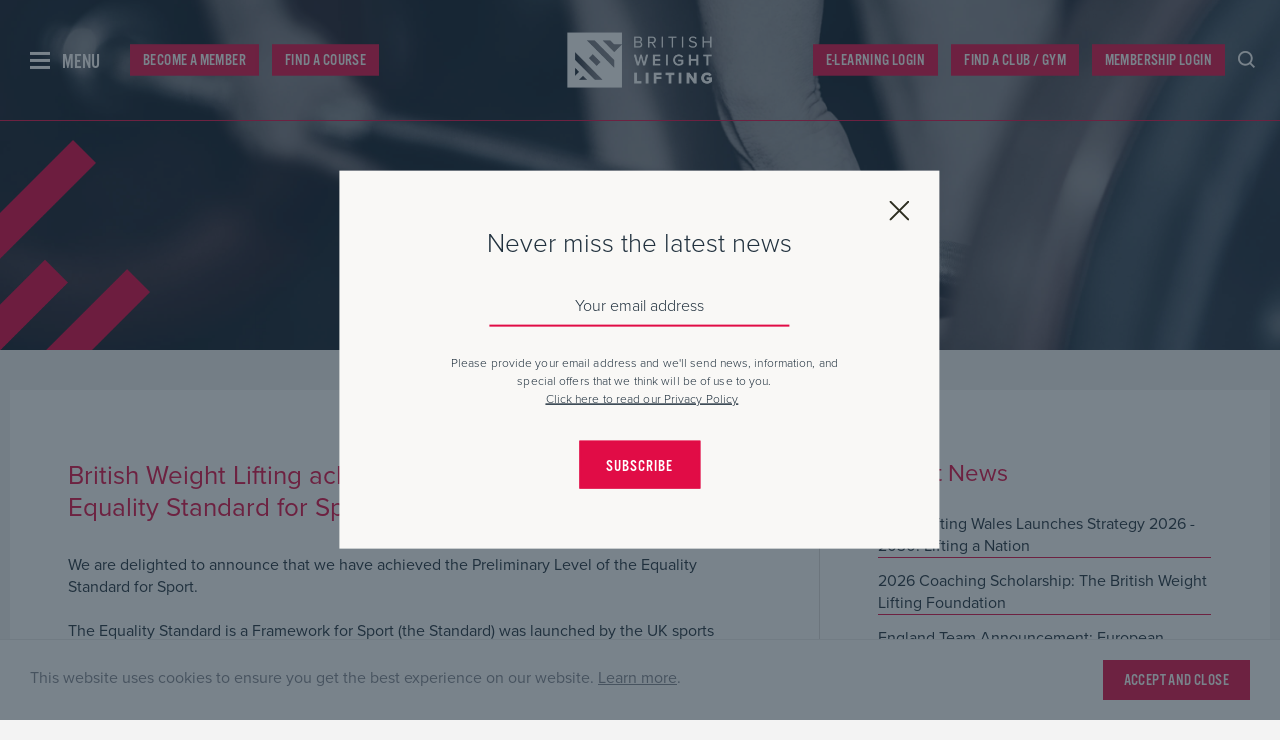

--- FILE ---
content_type: text/html; charset=UTF-8
request_url: https://britishweightlifting.org/article/british-weight-lifting-achieve-the-preliminary-level-of-the-equality-standard-for-sport
body_size: 27306
content:
<!DOCTYPE html>

				<html class="article  mac safari chrome article-british-weight-lifting-achieve-the-preliminary-level-of-the-equality-standard-for-sport nav-active">

				<head>

					<base href="https://britishweightlifting.org/" />

					<title>British Weight Lifting achieve the Preliminary Level of the Equality Standard for Sport - British Weight Lifting</title>

					<meta http-equiv="content-type" content="text/html; charset=utf-8" />
					<meta name="description" content="British Weight Lifting achieve the Preliminary Level of the Equality Standard for Sport" />
					<meta name="robots" content="index, follow">
					<meta name="viewport" content="width=device-width, initial-scale=1, maximum-scale=1, user-scalable=0" />
					<meta name="facebook-domain-verification" content="a0hh0fj2189gj5r5appv683u9tkjwa" />
							<!-- Global site tag (gtag.js) - Google Analytics -->
		<script async src="https://www.googletagmanager.com/gtag/js?id=UA-122195409-1"></script>
		<script>
			window.dataLayer = window.dataLayer || [];
			function gtag(){dataLayer.push(arguments);}
			gtag('js', new Date());

			gtag('config', 'UA-122158814-1');
			gtag('config', 'UA-150123286-1');
			gtag('config', 'UA-12080482-35');
			gtag('config', 'GTM-KQXNB8F');
		</script>

          <!--[if lt IE 9]>
					<script src="js/html5shiv.js"></script>
					<![endif]-->

        	<script src="https://use.typekit.net/zdw4nnq.js"></script>
					<script>try{Typekit.load({ async: false });}catch(e){}</script>

          <link rel="stylesheet" href="css/reset.css" media="screen" type="text/css" />
          <link rel="stylesheet" href="css/slick.css" media="screen" type="text/css" />
          <link rel="stylesheet" href="css/easydropdown.css" media="screen" type="text/css" />
          <link rel="stylesheet" href="css/screen.css?v=39" media="screen" type="text/css" />

          <link rel="shortcut icon" href="/images/favicon.png" type="image/x-icon" />

					<meta property="og:url" content="https://britishweightlifting.org/article/british-weight-lifting-achieve-the-preliminary-level-of-the-equality-standard-for-sport" />
					<meta property="og:type" content="website" />
					<meta property="og:title" content="British Weight Lifting achieve the Preliminary Level of the Equality Standard for Sport" />
					<meta property="og:description" content="British Weight Lifting achieve the Preliminary Level of the Equality Standard for Sport" />
					<meta property="og:image" content="https://britishweightlifting.org/images/news/682343599b2a4_Untitled design - 2025-05-13T132156.png" />
			<script type="text/javascript" src="js/jquery-3.2.1.min.js"></script>
			<script type="text/javascript" src="js/prefixfree.min.js"></script>
			<script type="text/javascript" src="js/placeholders.min.js"></script>
			<script type="text/javascript" src="js/slick.min.js"></script>
			<script type="text/javascript" src="js/jquery.easydropdown.js"></script>
			<script type="text/javascript" src="js/jquery.dotdotdot.min.js"></script>
			<script src="js/viewport-units-buggyfill.js"></script>
			<script>window.viewportUnitsBuggyfill.init();</script>
			<script src="https://maps.googleapis.com/maps/api/js?key=AIzaSyDcFTXNUlMFVYRl8QkLqRrm9hrXfRZNiSw" type="text/javascript"></script>
			<script type="text/javascript" src="/js/javascript.js?v=39"></script>  <!-- Facebook Pixel Code -->
  <script>
  !function(f,b,e,v,n,t,s)
  {if(f.fbq)return;n=f.fbq=function(){n.callMethod?
  n.callMethod.apply(n,arguments):n.queue.push(arguments)};
  if(!f._fbq)f._fbq=n;n.push=n;n.loaded=!0;n.version='2.0';
  n.queue=[];t=b.createElement(e);t.async=!0;
  t.src=v;s=b.getElementsByTagName(e)[0];
  s.parentNode.insertBefore(t,s)}(window,document,'script',
  'https://connect.facebook.net/en_US/fbevents.js');
  fbq('init', '444325123447954'); 
  fbq('track', 'PageView');
  </script>
  <noscript>
  <img height="1" width="1" 
  src="https://www.facebook.com/tr?id=444325123447954&ev=PageView
  &noscript=1"/>
  </noscript>
  <!-- End Facebook Pixel Code -->

  <!-- Hotjar Tracking Code for https://britishweightlifting.org/ -->
	<script>
		 (function(h,o,t,j,a,r){
			  h.hj=h.hj||function(){(h.hj.q=h.hj.q||[]).push(arguments)};
			  h._hjSettings={hjid:2460041,hjsv:6};
			  a=o.getElementsByTagName('head')[0];
			  r=o.createElement('script');r.async=1;
			  r.src=t+h._hjSettings.hjid+j+h._hjSettings.hjsv;
			  a.appendChild(r);
		 })(window,document,'https://static.hotjar.com/c/hotjar-','.js?sv=');
	</script></head>

                <body id="page_article">	<!-- Google Tag Manager (noscript) -->
	<noscript><iframe src="https://www.googletagmanager.com/ns.html?id=GTM-KQXNB8F"
	height="0" width="0" style="display:none;visibility:hidden"></iframe></noscript>
	<!-- End Google Tag Manager (noscript) -->		<div class="topHeader">
		<div class="menuToggle">
			<div class="menuI topI"></div>
			<div class="menuI midI"></div>
			<div class="menuI bottomI"></div>
			<span>Menu</span>
		</div>
		<a href="/start-lifting/become-a-bwl-member" class="memberLink topLink pink">Become a Member</a>
		<a href="/courses-and-learning/book-a-course" class="courseLink topLink pink">Find a Course</a>
	</div>
	<div class="overlayNav">
		<div class="inner">
			<ul class="main">
				<li>
					<a href="/">Home</a>
				</li>
				<li>
					<a class="expands" data-nav-link="start-lifting" href="/start-lifting">Start Lifting<img src="/images/icons/small-arrow-right.svg" /></a>
				</li>
				<li>
					<a class="expands" data-nav-link="courses-and-learning" href="/courses-and-learning">Courses &amp; Learning<img src="/images/icons/small-arrow-right.svg" /></a>
				</li>
				<li>
					<a class="expands" data-nav-link="competitions" href="/competitions">Competitions<img src="/images/icons/small-arrow-right.svg" /></a>
				</li>
				<li>
					<a class="expands" data-nav-link="clubs-and-gyms" href="/clubs-and-gyms">Clubs &amp; Gyms<img src="/images/icons/small-arrow-right.svg" /></a>
				</li>
				<li>
					<a class="expands" data-nav-link="performance" href="/performance">Performance<img src="/images/icons/small-arrow-right.svg" /></a>
				</li>
				<li>
					<a class="expands" data-nav-link="about" href="/about">About Us<img src="/images/icons/small-arrow-right.svg" /></a>
				</li>
				<li>
					<a href="/performance/clean-sport">Clean Sport</a>
				</li>
				<li>
					<a href="/about/safeguarding">Safeguarding</a>
				</li>
				<li>
					<a href="/news">News</a>
				</li>
				<li>
					<a href="/resource-centre">Resource Centre</a>
				</li>
				<!--<li>
					<a target="blank" href="https://bwlclothing.com/">Shop</a>
				</li>-->
				<li>
					<a href="https://onlinelearning.britishweightlifting.org/login/">E-Learning Login</a>
				</li>
				<li>
					<a href="/contact">Contact</a>
				</li>
				<li class="mobileLink">
					<a href="/start-lifting/become-a-bwl-member">Become a Member</a>
				</li>
				<li class="mobileLink">
					<a href="/start-lifting/find-a-club">Find a Club</a>
				</li>
				<li class="mobileLink">
					<a target="blank" href="https://bwl.sport80.com">Membership Login</a>
				</li>
			</ul>
		</div>
	</div>
		<div class="secondaryNav" data-nav="start-lifting">
		<div class="inner">
			<ul class="main">
								<li>
					<a href="/start-lifting" class="title">Overview</a>
				</li>			<li>
				<a href="/start-lifting/first-lift-membership">First Lift Membership</a>
			</li>			<li>
				<a href="/start-lifting/weightlifting-101">Olympic Weightlifting</a>
			</li>			<li>
				<a href="/start-lifting/para-powerlifting">Para Powerlifting</a>
			</li>			<li>
				<a href="/start-lifting/benefits-of-lifting-weights">The Health Benefits of Lifting Weights</a>
			</li>			<li>
				<a href="/start-lifting/workouts-for-beginners">Home and Gym Workouts for Beginners</a>
			</li>			<li>
				<a href="/start-lifting/become-a-bwl-member">Become a member </a>
			</li>			<li>
				<a href="/start-lifting/find-a-club">Find a Club</a>
			</li>			<li>
				<a href="/start-lifting/find-a-weightlifting-coach-or-to">Find a Weightlifting Coach or TO</a>
			</li>
			</ul>
		</div>
	</div>
		<div class="secondaryNav" data-nav="courses-and-learning">
		<div class="inner">
			<ul class="main">
							<li>
				<a href="/courses-and-learning" class="title">Overview</a>
			</li>
			<li>
				<a href="/courses-and-learning/book-a-course" class="">Book a course</a>
			</li>			<li>
				<a href="/courses-and-learning/book-a-course/olympic-weightlifting-coaching" class="">Olympic Weightlifting</a>
			</li>			<li>
				<a href="/courses-and-learning/book-a-course/strength-and-conditioning-coaching" class="">Strength Training</a>
			</li>			<li>
				<a href="/courses-and-learning/book-a-course/personal-training" class="">Personal Training</a>
			</li>			<li>
				<a href="/courses-and-learning/book-a-course/continual-professional-development" class="">CPD Courses</a>
			</li>			<li>
				<a href="/courses-and-learning/book-a-course/functional-fitness" class="">Functional Fitness</a>
			</li>			<li>
				<a href="/courses-and-learning/book-a-course/learn-to-lift" class="">Learn to Lift</a>
			</li>			<li>
				<a href="/courses-and-learning/book-a-course/kettlebells" class="">Coaching Kettlebells</a>
			</li>			<li>
				<a href="/courses-and-learning/book-a-course/technical-offical-courses" class="">Become a Technical Official</a>
			</li>			<li>
				<a href="/courses-and-learning/book-a-course/licensed-delivery-partner" class="">Licensed Delivery Partner</a>
			</li>			<li>
				<a href="/courses-and-learning/book-a-course/Courses_Policies_and_Guidelines" class="">Policies and Guidelines</a>
			</li>			<li>
				<a href="/courses-and-learning/book-a-course/safeguarding-courses" class="">Safeguarding Courses</a>
			</li>			<li>
				<a href="/courses-and-learning/book-a-course/Diploma-in-Sporting-Excellence" class="">DiSE (Diploma in Sporting Excellence)</a>
			</li>
			</ul>
		</div>
	</div>
		<div class="secondaryNav" data-nav="competitions">
		<div class="inner">
			<ul class="main">
								<li>
					<a href="/competitions" class="title">Overview</a>
				</li>			<li>
				<a href="/competitions/competition-calendar">Competition Calendar</a>
			</li>			<li>
				<a href="/competitions/competitions-explained">Competitions Explained</a>
			</li>			<li>
				<a href="/competitions/host-a-competition">Host a competition</a>
			</li>			<li>
				<a href="/competitions/results-rankings-and-records">Results, Rankings and Records</a>
			</li>			<li>
				<a href="/competitions/england-age-group-championships">England Age Group Championships</a>
			</li>			<li>
				<a href="/competitions/england-championships">England Championships</a>
			</li>			<li>
				<a href="/competitions/england-masters-championships">England Masters Championships</a>
			</li>			<li>
				<a href="/competitions/england-para-powerlifting-championships">England Para Powerlifting Championships</a>
			</li>			<li>
				<a href="/competitions/masters-open">Masters Open</a>
			</li>			<li>
				<a href="/competitions/british-championships">British Championships</a>
			</li>			<li>
				<a href="/competitions/british-para-powerlifting-championships">British Para Powerlifting Championships</a>
			</li>			<li>
				<a href="/competitions/british-masters-championships">British Masters Championships</a>
			</li>			<li>
				<a href="/competitions/british-university-and-college-championships">BUCS Weightlifting and Para Powerlifting Championships</a>
			</li>			<li>
				<a href="/competitions/age-group-championships">British Age Group Championships</a>
			</li>			<li>
				<a href="/competitions/british-para-powerlifting-open">Para Powerlifting Open</a>
			</li>			<li>
				<a href="/competitions/regional-open">Regional Open</a>
			</li>			<li>
				<a href="/competitions/adaptive-open">Adaptive Open</a>
			</li>			<li>
				<a href="/competitions/club-cup">Club Cup</a>
			</li>
			</ul>
		</div>
	</div>
		<div class="secondaryNav" data-nav="clubs-and-gyms">
		<div class="inner">
			<ul class="main">
								<li>
					<a href="/clubs-and-gyms" class="title">Overview</a>
				</li>			<li>
				<a href="/clubs-and-gyms/starting-a-weightlifting-club">Starting a Weightlifting Club</a>
			</li>			<li>
				<a href="/clubs-and-gyms/become-an-affiliated-club">Become an affiliated Club</a>
			</li>			<li>
				<a href="/clubs-and-gyms/support-for-bwl-clubs">Support for Clubs</a>
			</li>			<li>
				<a href="/clubs-and-gyms/how-to-develop-your-club">How to Develop Your Club</a>
			</li>			<li>
				<a href="/clubs-and-gyms/become-a-partner-gym">Become a Partner Gym</a>
			</li>			<li>
				<a href="/clubs-and-gyms/become-a-partner-school">Become a Partner School</a>
			</li>			<li>
				<a href="/clubs-and-gyms/school-games-weightlifting">School Games Weightlifting</a>
			</li>			<li>
				<a href="/clubs-and-gyms/coach-and-technical-official-licensing">Coach and Technical Official Licensing</a>
			</li>		<li>
			<a href="/start-lifting/find-a-club">Find a Club</a>
		</li>
			</ul>
		</div>
	</div>
		<div class="secondaryNav" data-nav="about">
		<div class="inner">
			<ul class="main">
								<li>
					<a href="/about" class="title">Overview</a>
				</li>			<li>
				<a href="/about/annual-achievement-awards">Annual Achievement Awards</a>
			</li>			<li>
				<a href="/about/british-weight-lifting">About BWL</a>
			</li>			<li>
				<a href="/about/armed-forces-weightlifting">Armed Forces Weightlifting</a>
			</li>			<li>
				<a href="/about/board-members-and-staff">Board Members and Staff</a>
			</li>			<li>
				<a href="/about/weight-lifting-foundation">British Weight Lifting Foundation</a>
			</li>			<li>
				<a href="/about/partners">BWL Partners</a>
			</li>			<li>
				<a href="/about/careers-at-bwl">Careers at BWL</a>
			</li>			<li>
				<a href="/about/contact">Contact BWL</a>
			</li>			<li>
				<a href="/about/bwl-dise">DiSE (Diploma in Sporting Excellence)</a>
			</li>			<li>
				<a href="/about/equality">Diversity, Equality and Inclusivity</a>
			</li>			<li>
				<a href="/about/governance">Governance</a>
			</li>			<li>
				<a href="/about/hall-of-fame">Hall of Fame</a>
			</li>			<li>
				<a href="/about/home-nations">Home Nations</a>
			</li>			<li>
				<a href="/about/mental-health-support">Mental Health Support</a>
			</li>			<li>
				<a href="/about/safeguarding">Safeguarding</a>
			</li>			<li>
				<a href="/about/volunteer-opportunities">Volunteer Opportunities</a>
			</li>
			</ul>
		</div>
	</div>
		<div class="secondaryNav" data-nav="performance">
		<div class="inner">
			<ul class="main">
								<li>
					<a href="/performance" class="title">Overview</a>
				</li>			<li>
				<a href="/performance/gb-athletes">GB Athletes</a>
			</li>			<li>
				<a href="/performance/clean-sport">Clean Sport</a>
			</li>			<li>
				<a href="/performance/para-powerlifting-performance">Para Powerlifting Performance</a>
			</li>			<li>
				<a href="/performance/international-qualification">WL International Qualification</a>
			</li>			<li>
				<a href="/performance/route-to-the-olympics">WL World Class Programme</a>
			</li>			<li>
				<a href="/performance/uk-sport-funded-programmes">WL Performance Pathway</a>
			</li>			<li>
				<a href="/performance/talent-transfer">WL Talent Identification &amp; Transfer</a>
			</li>			<li>
				<a href="/performance/talent-academy-pathway">Talent Academy Pathway</a>
			</li>			<li>
				<a href="/performance/coach-development-pathway">Coach Development Pathway</a>
			</li>
			</ul>
		</div>
	</div>
		<div class="searchBar">
		<form id="search_form" method="GET" action="/search">
			<input type="text" placeholder="How can we help?" id="term" name="term" />
			<input type="hidden" id="token" name="token" value="7f8dc8d15b9f3cfee2ffbd61acf75efd276b63426e3307b702baaf868b56a5f2" />
			<button type="submit">
				<img src="/images/icons/search.png" />
			</button>
		</form>
	</div>
	<div class="header pageHeader">
				<div class="topNav">
			<div class="inner">
				<a href="/" class="logo">
					<img src="/images/logo2.png" />
				</a>
				<a href="https://onlinelearning.britishweightlifting.org/login/" class="eLearning topLink pink">E-Learning Login</a>
				<a href="/start-lifting/find-a-club" class="clubLink topLink pink">Find a Club / Gym</a>
				<a target="blank" href="https://bwl.sport80.com" class="loginLink topLink pink">Membership Login</a>
				<a href="#" class="searchLink topLink"><span></span></a>
			</div>
		</div>
				<div class="backgroundSlider pageBackgroundSlider">
								<div style="background-image:url('/images/banners/7.jpg');">
						<img class="logoBg" src="images/menu-bg2.png" />
					</div>
		</div>
				<div class="pageTitle">
						<h2>Thursday 8 November, 2018</h2>
			<h1>LATEST NEWS</h1>
		</div>
	</div>
	<div class="content"><div class="pageContent">
	<div class="copy">
		<h1>British Weight Lifting achieve the Preliminary Level of the Equality Standard for Sport</h1>
		<p class="intro">We are delighted to announce that we have achieved the Preliminary Level of the Equality Standard for Sport.&nbsp;<br />
<br />
The Equality Standard is a Framework for Sport (the Standard) was launched by the UK sports councils in November 2004 to help address the inequalities that exist within the sports sector. It is a framework to guide sports organisations, including: governing bodies of sport, county sports partnerships (CSPs), sports councils and national sports organisations towards achieving equality.</p>
		<p><img src="/images/news/682343599b2a4_Untitled design - 2025-05-13T132156.png" alt="British Weight Lifting achieve the Preliminary Level of the Equality Standard for Sport" /></p>
		<p>There are four levels of achievements within the Standard &ndash;Foundation, Preliminary, Intermediate and Advanced.</p>
<p>Four outcomes have to be met in order to achieve the Preliminary Standard:</p>
<p>Outcome 1 &ndash; Your organisation is aware of its current external profile and position in terms of equality.</p>
<p>Outcome 2 &ndash; Your organisation has a robust equality action plan to advance equality and increase participation. Staff (paid and unpaid) understand how this plan relates to their role.</p>
<p>Outcome 3 -All board members and staff (paid and unpaid) within your organisation understand the general principles of equality and how it relates to their sport.</p>
<p>Outcome 4 - Your recruitment practices and policies seek to advance equality.</p>
<p>Chief Operating Officer for British Weight Lifting Kath Leonard commented, <em>&ldquo;Achieving the Preliminary Level of the Equality Standard for Sport is a fantastic achievement for us and is the result of a lot of hard work by our staff. As a National Governing Body we are passionate about equality and are committed to promoting and continually developing it across all areas of the sport. We are very much looking forward to working towards the Intermediate Level&rdquo;. </em></p>
<p>&nbsp;</p>	</div>
	<div class="sidebar articleSidebar">
				<h2 class="h1">Latest News</h2>
		<ul>
							<li> 
					<a href="/article/weightlifting-wales-launches-strategy-2026---2030-lifting-a-nation">Weightlifting Wales Launches Strategy 2026 - 2030: Lifting a Nation</a>
				</li>				<li> 
					<a href="/article/2026-coaching-scholarship-the-british-weight-lifting-foundation">2026 Coaching Scholarship: The British Weight Lifting Foundation</a>
				</li>				<li> 
					<a href="/article/team-england-announcement-european-championships-2026">England Team Announcement: European Championships 2026</a>
				</li>				<li> 
					<a href="/article/team-gb-announcement-european-championships-2026">GB Team announcement: European Championships 2026</a>
				</li>				<li> 
					<a href="/article/2026-british-championships-confirmed-for-telford">2026 British Championships Confirmed for Telford</a>
				</li>		</ul>
					<div class="threeCta stacked">
				<a class="oneCta first" href="/start-lifting/find-a-club" style="background-image:url('/images/cta/BWL_Find-a-club.jpg');">
					<h2 class="h1">Find a Club</h2>
					<span>More Info</span>
				</a>
				<a class="oneCta second" href="/start-lifting/become-a-bwl-member" style="background-image:url('/images/cta/BWL_Membership.jpg');">
					<h2 class="h1">Membership</h2>
					<span>More Info</span>
				</a>
				<a class="oneCta third" href="/competition-calendar" style="background-image:url('/images/cta/BWL_Competitions.jpg');">
					<h2 class="h1">Competitions</h2>
					<span>More Info</span>
				</a>
			</div>		<a class="backLink" href="/news">&lt; Back to All News</a>
	</div>
</div>
			<div class="partners pagePartners">
			<div class="title">
				<h2 class="h1">Partners</h2>
				<span></span>
			</div>
			<ul>
							<li>
				<a href="https://www.sbdapparel.com/">
					<img src="/images/partners/sbd-apparel.png" alt="SBD Apparel" />
				</a>
				<span>Official Partner</span>
			</li>			<li>
				<a href="http://www.eleiko.com">
					<img src="/images/partners/eleiko-group.png" alt="Eleiko Group" />
				</a>
				<span>Official Equipment Partner</span>
			</li>			<li>
				<a href="http://www.sportandfitnessflooring.co.uk/">
					<img src="/images/partners/sport-and-fitness-flooring.png" alt="Sport and Fitness Flooring" />
				</a>
				<span>Official Partner</span>
			</li>			<li>
				<a href="https://britishweightlifting.org/article/white-lights-media-appointed-as-bwl-official-photographer">
					<img src="/images/partners/white-lights-media.png" alt="White Lights Media" />
				</a>
				<span>Official Photography Agency</span>
			</li>			<li>
				<a href="https://www.joymo.tv/">
					<img src="/images/partners/joymo-090725121603.png" alt="Joymo" />
				</a>
				<span>Official Partner</span>
			</li>			<li>
				<a href="http://www.sportscover.com/">
					<img src="/images/partners/sportscover.png" alt="Sportscover" />
				</a>
				<span>Official Partner</span>
			</li>			<li>
				<a href="https://www.wardhadaway.com/">
					<img src="/images/partners/ward-hadaway.png" alt="Ward Hadaway" />
				</a>
				<span>Official Partner</span>
			</li>			<li>
				<a href="https://cjcgains.com/collections/lifting-acessories">
					<img src="/images/partners/cjc-gains-090725121654.png" alt="CJC Gains" />
				</a>
				<span>Official Partner</span>
			</li>			<li>
				<a href="https://www.wowtravel.hu/">
					<img src="/images/partners/wow-travel.png" alt="WOW Travel" />
				</a>
				<span>Official Travel Partner</span>
			</li>			<li>
				<a href="https://www.topratedbingosites.co.uk/">
					<img src="/images/partners/top-rated-bingo-sites.png" alt="Top Rated Bingo Sites " />
				</a>
				<span>Partner </span>
			</li>			<li>
				<a href="https://www.sportengland.org/">
					<img src="/images/partners/sport-england.png" alt="Sport England" />
				</a>
				<span>Funding Partner</span>
			</li>			<li>
				<a href="http://www.uksport.gov.uk/">
					<img src="/images/partners/uk-sport.png" alt="UK Sport" />
				</a>
				<span>Funding Partner</span>
			</li>			<li>
				<a href="https://www.tass.gov.uk/">
					<img src="/images/partners/talented-athlete-scholarship-scheme.png" alt="Talented Athlete Scholarship Scheme" />
				</a>
				<span>Funding Partner</span>
			</li>			<li>
				<a href="https://www.youthsporttrust.org/">
					<img src="/images/partners/youth-sport-trust.png" alt="Youth Sport Trust" />
				</a>
				<span>Official Strategic Partner</span>
			</li>			<li>
				<a href="http://www.ukactive.com/">
					<img src="/images/partners/uk-active-090725121732.png" alt="Uk Active " />
				</a>
				<span>Official Strategic Partner</span>
			</li>			<li>
				<a href="http://www.womeninsport.org/">
					<img src="/images/partners/women-in-sport.png" alt="Women In Sport " />
				</a>
				<span>Official Strategic Partner</span>
			</li>			<li>
				<a href="https://www.weightliftingfoundation.co.uk/">
					<img src="/images/partners/weight-lifting-foundation-090725121436.png" alt="Weight Lifting Foundation" />
				</a>
				<span>Weight Lifting Foundation Charity</span>
			</li>			<li>
				<a href="https://www.tituslearning.com/">
					<img src="/images/partners/titus-learning.png" alt="Titus Learning" />
				</a>
				<span>Official ELearning Partner</span>
			</li>			<li>
				<a href="https://www.focusawards.org.uk/">
					<img src="/images/partners/focus-awards.png" alt="Focus Awards" />
				</a>
				<span>Official Awarding Organisation</span>
			</li>			<li>
				<a href="https://www.cimspa.co.uk/">
					<img src="/images/partners/cimspa.png" alt="Cimspa" />
				</a>
				<span>Official Course Endorsement</span>
			</li>
			</ul>
		</div>		<div class="footer">
			<div class="topBar">
				<div class="left">
					<p>&copy; British Weight Lifting, 2026</p>
				</div>
				<div class="middle">
					<a href="https://www.facebook.com/bwl.org" target="_blank">
						<img src="/images/icons/facebook.png" />
					</a>
					<a href="https://www.twitter.com/GBWeightLifting" target="_blank">
						<img src="/images/icons/twitter.png" />
					</a>
					<a href="https://www.instagram.com/britishwl" target="_blank">
						<img src="/images/icons/instagram.png" />
					</a>
					<a href="https://www.youtube.com/britishweightlifting8158" target="_blank">
						<img src="/images/icons/youtube.png" />
					</a>
				</div>
				<div class="right">
					<a href="/privacy">Privacy Policy</a>&nbsp;&nbsp;|&nbsp;&nbsp;<a href="/terms">Terms &amp; Conditions</a>
				</div>
			</div>
			<div class="footerLinks">
				<div class="col">
					<a href="/">
						<img src="/images/logo-grey.png" />
					</a>
				</div>
				<div class="col links">
					<a href="/start-lifting">Start Lifting</a>
					<a href="/courses-and-learning">Courses &amp; Learning</a>
					<a href="/competitions">Competitions</a>
					<a href="/clubs-and-gyms">Clubs &amp; Gyms</a>
				</div>
				<div class="col links">
					<a href="/news">News</a>
					<a href="/resource-centre">Resource Centre</a>
					<!--<a href="https://bwlclothing.com/" target="_blank">Shop</a>-->
					<a href="/about/safeguarding">Safeguarding</a>
					<a href="/about">About Us</a>
				</div>
				<div class="col links right">
					<a href="/contact">Contact</a>
					<a href="/">British Weight Lifting</a>
					<p>c/o Affinia 3rd Floor Chancery House St Nicholas Way Sutton Surrey SM1 1JB</p>
				</div>
				<div class="clear"></div>
				<p class="smallPrint">Website designed and developed by <a href="https://93ft.com">93ft</a> in partnership with <a href="https://sport80.com">Sport80</a>.</p>
			</div>
		</div>
	</div><!-- close .content -->
    			<div class="popupOverlay signupOverlay signupPopup">
				<div class="signupHolder">
					<div class="inner">
						<h2 class="h1">Never miss the latest news</h2>
						<form id="popupSignupForm">
							<input name="email" id="email" type="text" value="" placeholder="Your email address" onfocus="this.placeholder = ''" onblur="this.placeholder = 'Your email address'" />
							<div class="termsContainer">
									<label class="termsLabel" for="">Please provide your email address and we'll send news, information, and special offers that we think will be of use to you.</label><br /><a class="privacyLink" href="/privacy"><u>Click here to read our Privacy Policy</u></a>
							</div>
							<button class="button" type="submit">Subscribe</button>
							<p class="subscribeResponse">&nbsp;</p>
						</form>
					</div>
					<a class="close closePopup closeSignup" href="#">
						<img src="/images/icons/cross-dark.svg" alt="close icon" />
					</a>
				</div>
			</div>
				<div class="cookieBar">
			<div class="cookieInfo">
				<p>This website uses cookies to ensure you get the best experience on our website. <a href="/privacy">Learn more</a>.</p>
			</div>
			<div class="cookieButton">
				<a href="#">Accept and close</a>
			</div>
		</div></body>
	</html>

--- FILE ---
content_type: text/css
request_url: https://britishweightlifting.org/css/easydropdown.css
body_size: 2786
content:
/* CUSTOM RG */
.dropdownHolder{
	width:100%;
}
.dropdownHolder.small{
	width:75px;
	display:inline-block;
}

/* --- EASYDROPDOWN DEFAULT THEME --- */

/* PREFIXED CSS */

.dropdown,
.dropdown div,
.dropdown li,
.dropdown div::after{
	-webkit-transition: all 150ms ease-in-out;
	-moz-transition: all 150ms ease-in-out;
	-ms-transition: all 150ms ease-in-out;
	transition: all 150ms ease-in-out;
}

.dropdown .selected::after,
.dropdown.scrollable div::after{
	-webkit-pointer-events: none;
	-moz-pointer-events: none;
	-ms-pointer-events: none;
	pointer-events: none;
}

/* WRAPPER */

.dropdown{
	position: relative;
	width: 100%;
	cursor: pointer;
	background: none;
	
	-webkit-user-select: none;
	-moz-user-select: none;
	user-select: none;
	text-align:left;
}

.dropdown.open{
	z-index: 4;
}

/* CARAT */
.dropdown .carat {
	position: absolute;
	right: 0;
    top: 0;
    height: 41px;
    width: 41px;
	background:#848893 url('../images/icons/dropdown-down.png') no-repeat;
	background-position:center;
	background-size: 15px;
}

@media only screen and (max-width: 760px) {
    .dropdown .carat {
    	height:40px;
    	width:40px;	
   	}
}

.dropdown.open .carat{
	background-image:url('../images/icons/dropdown-up.png');
}

.dropdown.disabled .carat{
	border-top-color: #999;
}

/* OLD SELECT (HIDDEN) */

.dropdown .old{
	position: absolute;
	left: 0;
	top: 0;
	height: 0;
	width: 0;
	overflow: hidden;
}

.dropdown select{
	position: absolute;
	left: 0px;
	top: 0px;
}

.dropdown.touch .old{
	width: 100%;
	height: 100%;
}

.dropdown.touch select{
	width: 100%;
	height: 100%;
	opacity: 0;
}

/* SELECTED FEEDBACK ITEM */ 

.dropdown .selected,
.dropdown li{
	display: block;
	color: #231f20;
	padding: 15px 18px 12px;
	overflow: hidden;
	white-space: nowrap;
	border-bottom:1px solid #ddd;
	font-size:0.9em;
	background:#fff;
}
.dropdown .selected, .dropdown li:last-of-type{
	border-bottom-width:0;
}

.dropdown.disabled .selected{
	color: #aaa;
}

.dropdown .selected::after{
	content: '';
	position: absolute;
	right: 0;
	top: 0;
	bottom: 0;
	width: 60px;
}

/* DROP DOWN WRAPPER */

.dropdown div{
	position: absolute;
	height: 0;
	left: -1px;
	right: -1px;
	top: 100%;
	margin-top: -1px;
	background: #fff;
	border: 1px solid #ddd;
	border-top: 1px solid #ddd;
	overflow: hidden;
	opacity: 0;
}

/* Height is adjusted by JS on open */

.dropdown.open div{
	opacity: 1;
	z-index: 2;
}

/* FADE OVERLAY FOR SCROLLING LISTS */

.dropdown.scrollable div::after{
	content: '';
	position: absolute;
	left: 0;
	right: 0;
	bottom: 0;
	height: 50px;
}

.dropdown.scrollable.bottom div::after{
	opacity: 0;
}

/* DROP DOWN LIST */

.dropdown ul{
	position: absolute;
	left: 0;
	top: 0;
	height: 100%;
	width: 100%;
	list-style: none;
	overflow: hidden;
}

.dropdown.scrollable.open ul{
	overflow-y: auto;
}

/* DROP DOWN LIST ITEMS */

.dropdown li{
	list-style: none;
	padding: 15px 18px 12px;
}

/* .focus class is also added on hover */

.dropdown li.focus{
	background: #E10C46;
	position: relative;
	z-index: 3;
	color: #fff;
}

.dropdown li.active{
	font-weight: 700;
}

--- FILE ---
content_type: image/svg+xml
request_url: https://britishweightlifting.org/images/icons/small-arrow-right.svg
body_size: 286
content:
<?xml version="1.0" encoding="utf-8"?>
<!-- Generator: Adobe Illustrator 22.1.0, SVG Export Plug-In . SVG Version: 6.00 Build 0)  -->
<svg version="1.1" id="Layer_1" xmlns="http://www.w3.org/2000/svg" xmlns:xlink="http://www.w3.org/1999/xlink" x="0px" y="0px"
	 viewBox="0 0 47 70" style="enable-background:new 0 0 47 70;" xml:space="preserve">
<style type="text/css">
	.st0{fill:none;stroke:#FFFFFF;stroke-width:8;stroke-miterlimit:10;}
</style>
<g>
	<polyline class="st0" points="9.3,6.3 38.4,35.4 9.3,64.5 	"/>
</g>
</svg>
